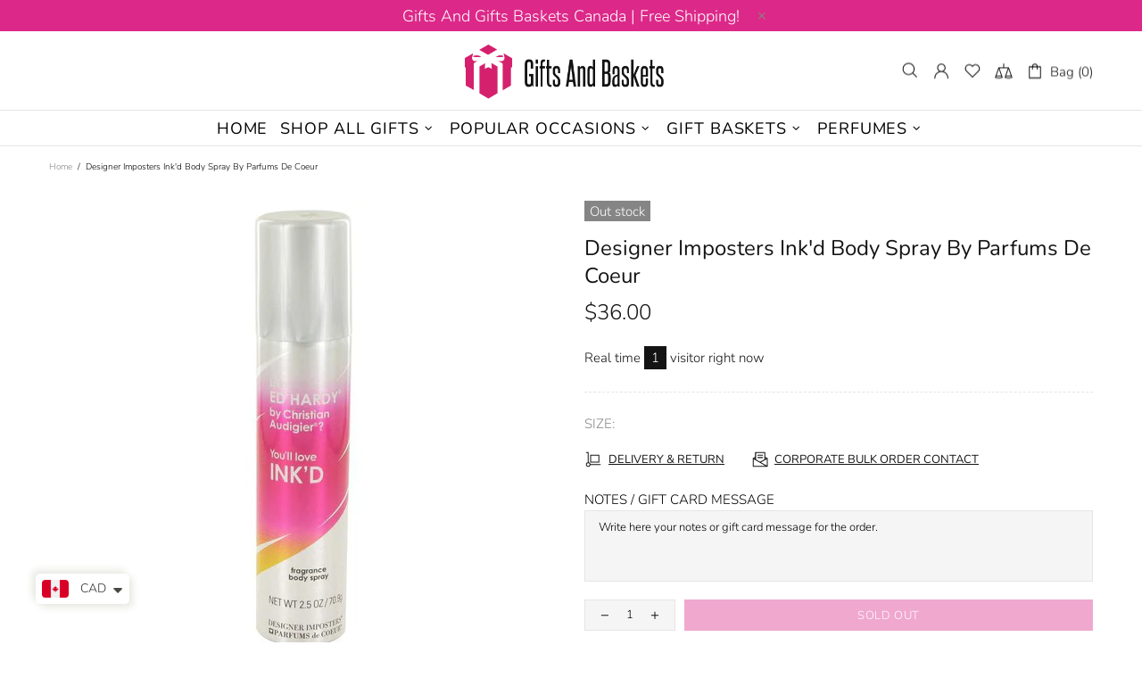

--- FILE ---
content_type: text/html; charset=utf-8
request_url: https://www.google.com/recaptcha/api2/aframe
body_size: 267
content:
<!DOCTYPE HTML><html><head><meta http-equiv="content-type" content="text/html; charset=UTF-8"></head><body><script nonce="KAr9syFQbGEjiTEWlS4Hfw">/** Anti-fraud and anti-abuse applications only. See google.com/recaptcha */ try{var clients={'sodar':'https://pagead2.googlesyndication.com/pagead/sodar?'};window.addEventListener("message",function(a){try{if(a.source===window.parent){var b=JSON.parse(a.data);var c=clients[b['id']];if(c){var d=document.createElement('img');d.src=c+b['params']+'&rc='+(localStorage.getItem("rc::a")?sessionStorage.getItem("rc::b"):"");window.document.body.appendChild(d);sessionStorage.setItem("rc::e",parseInt(sessionStorage.getItem("rc::e")||0)+1);localStorage.setItem("rc::h",'1768863659436');}}}catch(b){}});window.parent.postMessage("_grecaptcha_ready", "*");}catch(b){}</script></body></html>